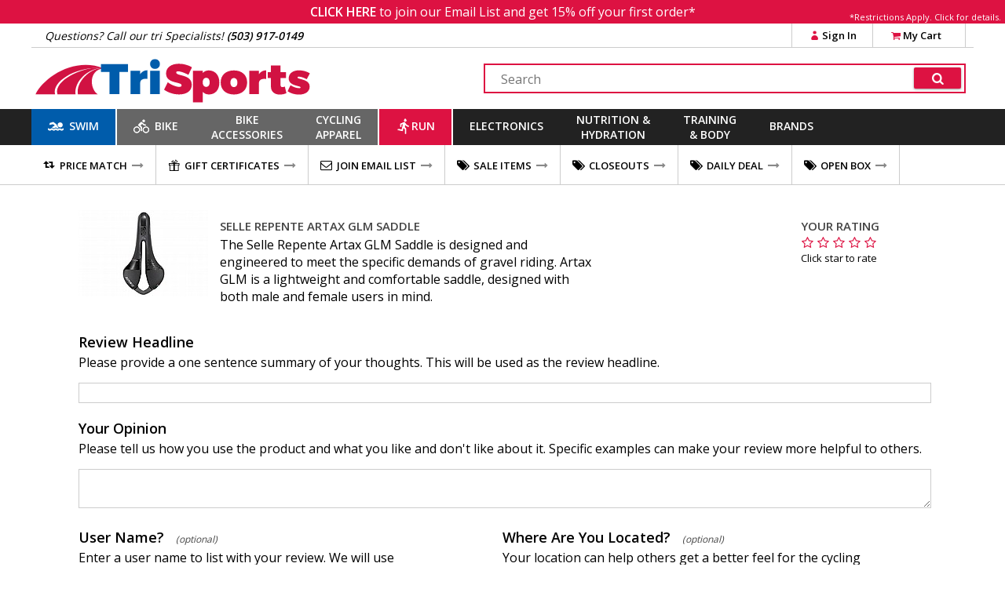

--- FILE ---
content_type: text/html
request_url: https://www.trisports.com/json/setcookie?n=fontsloaded&v=1
body_size: -136
content:
{"status":true,"ajax":"kcmu8m4c"}